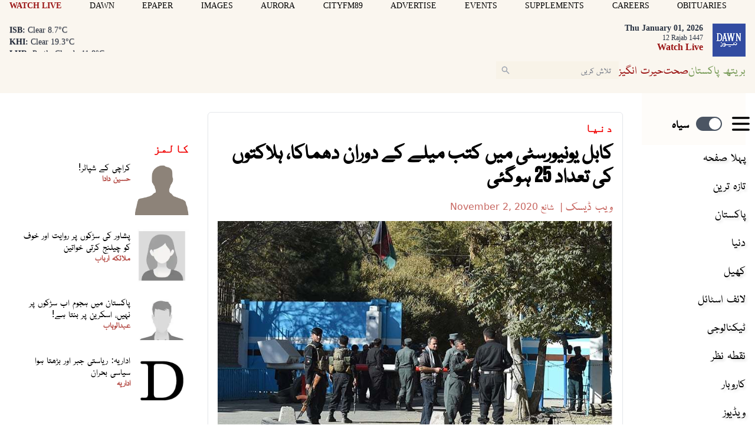

--- FILE ---
content_type: text/html; charset=utf-8
request_url: https://www.google.com/recaptcha/api2/aframe
body_size: 266
content:
<!DOCTYPE HTML><html><head><meta http-equiv="content-type" content="text/html; charset=UTF-8"></head><body><script nonce="YswglSyjor8yxuzTfJTJMw">/** Anti-fraud and anti-abuse applications only. See google.com/recaptcha */ try{var clients={'sodar':'https://pagead2.googlesyndication.com/pagead/sodar?'};window.addEventListener("message",function(a){try{if(a.source===window.parent){var b=JSON.parse(a.data);var c=clients[b['id']];if(c){var d=document.createElement('img');d.src=c+b['params']+'&rc='+(localStorage.getItem("rc::a")?sessionStorage.getItem("rc::b"):"");window.document.body.appendChild(d);sessionStorage.setItem("rc::e",parseInt(sessionStorage.getItem("rc::e")||0)+1);localStorage.setItem("rc::h",'1767302102887');}}}catch(b){}});window.parent.postMessage("_grecaptcha_ready", "*");}catch(b){}</script></body></html>

--- FILE ---
content_type: application/javascript; charset=utf-8
request_url: https://fundingchoicesmessages.google.com/f/AGSKWxVcFC0fMQ5PrLw2h8TRXR3tQxSOt5Tz5B1i3ZYAielglt9EBX4COm-obzyezJpSd0yVndIQhiE2RI7TtxAIlsQ6Dx6X9MgVA4-zQhX1CA0t8Xhn7jXJkDPIv9b3nuhh_STTp0nqB8VpRJn8uz5714RbqbkcrWZ_l8QlI6_vlqnf5tyEF2Ah7JOG4HhN/_.ad.page./exobanner./googleads2./sidekickads./mainpagepopupadv1.
body_size: -1294
content:
window['d6997293-843a-4a1f-920d-9c998431ad11'] = true;